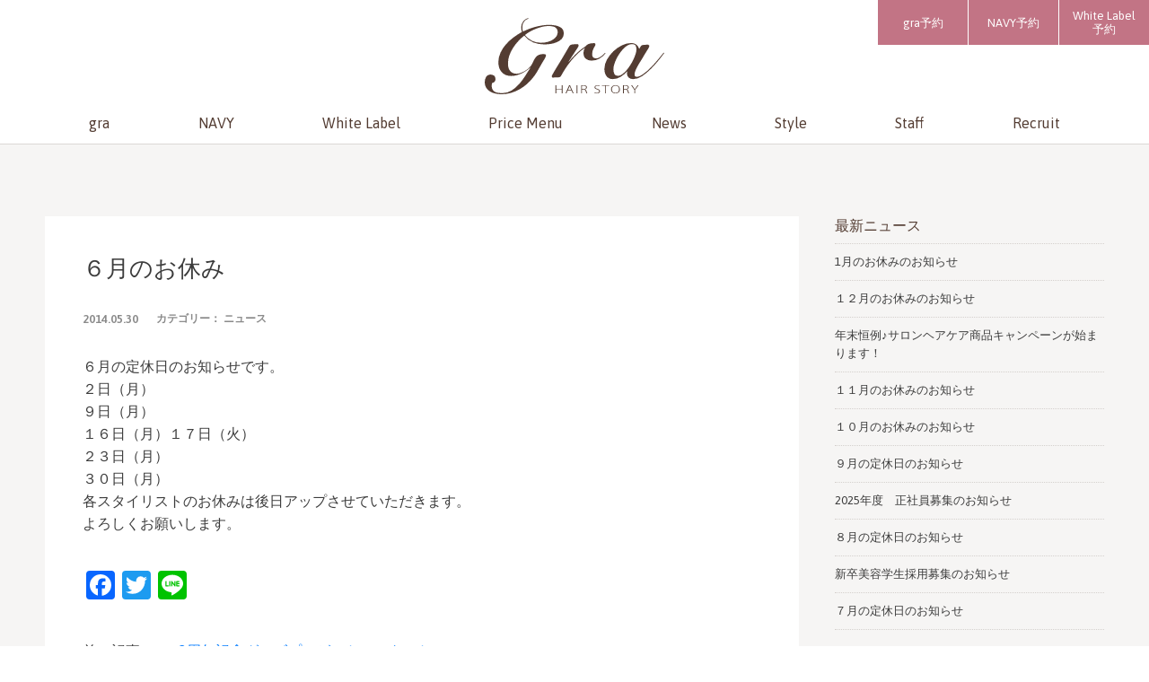

--- FILE ---
content_type: text/html; charset=UTF-8
request_url: https://www.gra-hair.com/news/2014/june-holiday
body_size: 44145
content:
<!DOCTYPE html>
<html lang="ja">
<head>
	<!-- Global site tag (gtag.js) - Google Analytics -->
	<script async src="https://www.googletagmanager.com/gtag/js?id=UA-32074200-1"></script>
	<script>
	  window.dataLayer = window.dataLayer || [];
	  function gtag(){dataLayer.push(arguments);}
	  gtag('js', new Date());
	
	  gtag('config', 'UA-32074200-1');
	</script>

<meta charset="UTF-8">
<meta name="author" content="gra HAIR STORY">
<meta name="format-detection" content="telephone=no">
<meta name="viewport" content="width=device-width, initial-scale=1.0">
<meta name="msapplication-TileColor" content="#533c32">
<meta name="theme-color" content="#ffffff">
<link rel="shortcut icon" href="/images/favicon/favicon.ico">
<link rel="apple-touch-icon" sizes="180x180" href="/images/favicon/apple-touch-icon.png">
<link rel="icon" type="image/png" sizes="32x32" href="/images/favicon/favicon-32x32.png">
<link rel="icon" type="image/png" sizes="16x16" href="/images/favicon/favicon-16x16.png">
<link rel="manifest" href="/images/favicon/site.webmanifest">
<link rel="mask-icon" href="/images/favicon/safari-pinned-tab.svg" color="#533c32">
<link href="https://fonts.googleapis.com/css?family=Asap:400,400i,600&display=swap" rel="stylesheet">
<script type="text/javascript" src="//webfonts.sakura.ne.jp/js/sakura.js"></script>

<meta name='robots' content='index, follow, max-image-preview:large, max-snippet:-1, max-video-preview:-1' />
	<style>img:is([sizes="auto" i], [sizes^="auto," i]) { contain-intrinsic-size: 3000px 1500px }</style>
	
	<!-- This site is optimized with the Yoast SEO plugin v26.7 - https://yoast.com/wordpress/plugins/seo/ -->
	<title>６月のお休み | 長野市の美容室　グラ ヘアストーリー</title>
	<meta name="description" content="６月の定休日のお知らせです。 ２日（月） ９日（月） １６日（月）１７日（火） ２３日（月） ３０日（月）" />
	<link rel="canonical" href="https://www.gra-hair.com/news/2014/june-holiday" />
	<meta property="og:locale" content="ja_JP" />
	<meta property="og:type" content="article" />
	<meta property="og:title" content="６月のお休み | 長野市の美容室　グラ ヘアストーリー" />
	<meta property="og:description" content="６月の定休日のお知らせです。 ２日（月） ９日（月） １６日（月）１７日（火） ２３日（月） ３０日（月）" />
	<meta property="og:url" content="https://www.gra-hair.com/news/2014/june-holiday" />
	<meta property="og:site_name" content="長野市の美容室　グラ ヘアストーリー" />
	<meta property="article:published_time" content="2014-05-30T09:48:45+00:00" />
	<meta name="author" content="gra78079ha" />
	<meta name="twitter:card" content="summary_large_image" />
	<meta name="twitter:label1" content="執筆者" />
	<meta name="twitter:data1" content="gra78079ha" />
	<script type="application/ld+json" class="yoast-schema-graph">{"@context":"https://schema.org","@graph":[{"@type":"Article","@id":"https://www.gra-hair.com/news/2014/june-holiday#article","isPartOf":{"@id":"https://www.gra-hair.com/news/2014/june-holiday"},"author":{"name":"gra78079ha","@id":"https://www.gra-hair.com/#/schema/person/298f2e85fc2d6d057896b8977ff3359b"},"headline":"６月のお休み","datePublished":"2014-05-30T09:48:45+00:00","mainEntityOfPage":{"@id":"https://www.gra-hair.com/news/2014/june-holiday"},"wordCount":0,"publisher":{"@id":"https://www.gra-hair.com/#organization"},"articleSection":["ニュース"],"inLanguage":"ja"},{"@type":"WebPage","@id":"https://www.gra-hair.com/news/2014/june-holiday","url":"https://www.gra-hair.com/news/2014/june-holiday","name":"６月のお休み | 長野市の美容室　グラ ヘアストーリー","isPartOf":{"@id":"https://www.gra-hair.com/#website"},"datePublished":"2014-05-30T09:48:45+00:00","description":"６月の定休日のお知らせです。 ２日（月） ９日（月） １６日（月）１７日（火） ２３日（月） ３０日（月）","breadcrumb":{"@id":"https://www.gra-hair.com/news/2014/june-holiday#breadcrumb"},"inLanguage":"ja","potentialAction":[{"@type":"ReadAction","target":["https://www.gra-hair.com/news/2014/june-holiday"]}]},{"@type":"BreadcrumbList","@id":"https://www.gra-hair.com/news/2014/june-holiday#breadcrumb","itemListElement":[{"@type":"ListItem","position":1,"name":"ホーム","item":"https://www.gra-hair.com/"},{"@type":"ListItem","position":2,"name":"６月のお休み"}]},{"@type":"WebSite","@id":"https://www.gra-hair.com/#website","url":"https://www.gra-hair.com/","name":"長野市の美容室　グラ ヘアストーリー","description":"「優しく」「暖かく」「美しく」笑顔を生み出すビューティーサロン。アナタの中にある、「新しいキレイ」をアナタとともにカタチにいたします。今日から始まるBrand New「HAIR STORY」。","publisher":{"@id":"https://www.gra-hair.com/#organization"},"potentialAction":[{"@type":"SearchAction","target":{"@type":"EntryPoint","urlTemplate":"https://www.gra-hair.com/?s={search_term_string}"},"query-input":{"@type":"PropertyValueSpecification","valueRequired":true,"valueName":"search_term_string"}}],"inLanguage":"ja"},{"@type":"Organization","@id":"https://www.gra-hair.com/#organization","name":"gra HAIR STORY","url":"https://www.gra-hair.com/","logo":{"@type":"ImageObject","inLanguage":"ja","@id":"https://www.gra-hair.com/#/schema/logo/image/","url":"https://www.gra-hair.com/site/wp-content/uploads/2019/08/login_logo.png","contentUrl":"https://www.gra-hair.com/site/wp-content/uploads/2019/08/login_logo.png","width":200,"height":86,"caption":"gra HAIR STORY"},"image":{"@id":"https://www.gra-hair.com/#/schema/logo/image/"}},{"@type":"Person","@id":"https://www.gra-hair.com/#/schema/person/298f2e85fc2d6d057896b8977ff3359b","name":"gra78079ha","image":{"@type":"ImageObject","inLanguage":"ja","@id":"https://www.gra-hair.com/#/schema/person/image/","url":"https://secure.gravatar.com/avatar/97d50931b361bcd990aa85d2985cc95676a81ea708ed071e0c73af92895ea0ab?s=96&d=mm&r=g","contentUrl":"https://secure.gravatar.com/avatar/97d50931b361bcd990aa85d2985cc95676a81ea708ed071e0c73af92895ea0ab?s=96&d=mm&r=g","caption":"gra78079ha"},"url":"https://www.gra-hair.com/author/gra78079ha"}]}</script>
	<!-- / Yoast SEO plugin. -->


<link rel='dns-prefetch' href='//static.addtoany.com' />
<link rel='dns-prefetch' href='//stats.wp.com' />
<link rel='dns-prefetch' href='//v0.wordpress.com' />
<link rel='preconnect' href='//c0.wp.com' />
<script type="text/javascript">
/* <![CDATA[ */
window._wpemojiSettings = {"baseUrl":"https:\/\/s.w.org\/images\/core\/emoji\/16.0.1\/72x72\/","ext":".png","svgUrl":"https:\/\/s.w.org\/images\/core\/emoji\/16.0.1\/svg\/","svgExt":".svg","source":{"concatemoji":"https:\/\/www.gra-hair.com\/site\/wp-includes\/js\/wp-emoji-release.min.js?ver=6.8.3"}};
/*! This file is auto-generated */
!function(s,n){var o,i,e;function c(e){try{var t={supportTests:e,timestamp:(new Date).valueOf()};sessionStorage.setItem(o,JSON.stringify(t))}catch(e){}}function p(e,t,n){e.clearRect(0,0,e.canvas.width,e.canvas.height),e.fillText(t,0,0);var t=new Uint32Array(e.getImageData(0,0,e.canvas.width,e.canvas.height).data),a=(e.clearRect(0,0,e.canvas.width,e.canvas.height),e.fillText(n,0,0),new Uint32Array(e.getImageData(0,0,e.canvas.width,e.canvas.height).data));return t.every(function(e,t){return e===a[t]})}function u(e,t){e.clearRect(0,0,e.canvas.width,e.canvas.height),e.fillText(t,0,0);for(var n=e.getImageData(16,16,1,1),a=0;a<n.data.length;a++)if(0!==n.data[a])return!1;return!0}function f(e,t,n,a){switch(t){case"flag":return n(e,"\ud83c\udff3\ufe0f\u200d\u26a7\ufe0f","\ud83c\udff3\ufe0f\u200b\u26a7\ufe0f")?!1:!n(e,"\ud83c\udde8\ud83c\uddf6","\ud83c\udde8\u200b\ud83c\uddf6")&&!n(e,"\ud83c\udff4\udb40\udc67\udb40\udc62\udb40\udc65\udb40\udc6e\udb40\udc67\udb40\udc7f","\ud83c\udff4\u200b\udb40\udc67\u200b\udb40\udc62\u200b\udb40\udc65\u200b\udb40\udc6e\u200b\udb40\udc67\u200b\udb40\udc7f");case"emoji":return!a(e,"\ud83e\udedf")}return!1}function g(e,t,n,a){var r="undefined"!=typeof WorkerGlobalScope&&self instanceof WorkerGlobalScope?new OffscreenCanvas(300,150):s.createElement("canvas"),o=r.getContext("2d",{willReadFrequently:!0}),i=(o.textBaseline="top",o.font="600 32px Arial",{});return e.forEach(function(e){i[e]=t(o,e,n,a)}),i}function t(e){var t=s.createElement("script");t.src=e,t.defer=!0,s.head.appendChild(t)}"undefined"!=typeof Promise&&(o="wpEmojiSettingsSupports",i=["flag","emoji"],n.supports={everything:!0,everythingExceptFlag:!0},e=new Promise(function(e){s.addEventListener("DOMContentLoaded",e,{once:!0})}),new Promise(function(t){var n=function(){try{var e=JSON.parse(sessionStorage.getItem(o));if("object"==typeof e&&"number"==typeof e.timestamp&&(new Date).valueOf()<e.timestamp+604800&&"object"==typeof e.supportTests)return e.supportTests}catch(e){}return null}();if(!n){if("undefined"!=typeof Worker&&"undefined"!=typeof OffscreenCanvas&&"undefined"!=typeof URL&&URL.createObjectURL&&"undefined"!=typeof Blob)try{var e="postMessage("+g.toString()+"("+[JSON.stringify(i),f.toString(),p.toString(),u.toString()].join(",")+"));",a=new Blob([e],{type:"text/javascript"}),r=new Worker(URL.createObjectURL(a),{name:"wpTestEmojiSupports"});return void(r.onmessage=function(e){c(n=e.data),r.terminate(),t(n)})}catch(e){}c(n=g(i,f,p,u))}t(n)}).then(function(e){for(var t in e)n.supports[t]=e[t],n.supports.everything=n.supports.everything&&n.supports[t],"flag"!==t&&(n.supports.everythingExceptFlag=n.supports.everythingExceptFlag&&n.supports[t]);n.supports.everythingExceptFlag=n.supports.everythingExceptFlag&&!n.supports.flag,n.DOMReady=!1,n.readyCallback=function(){n.DOMReady=!0}}).then(function(){return e}).then(function(){var e;n.supports.everything||(n.readyCallback(),(e=n.source||{}).concatemoji?t(e.concatemoji):e.wpemoji&&e.twemoji&&(t(e.twemoji),t(e.wpemoji)))}))}((window,document),window._wpemojiSettings);
/* ]]> */
</script>
<link rel='stylesheet' id='sbi_styles-css' href='https://www.gra-hair.com/site/wp-content/plugins/instagram-feed/css/sbi-styles.min.css?ver=6.10.0' type='text/css' media='all' />
<style id='wp-emoji-styles-inline-css' type='text/css'>

	img.wp-smiley, img.emoji {
		display: inline !important;
		border: none !important;
		box-shadow: none !important;
		height: 1em !important;
		width: 1em !important;
		margin: 0 0.07em !important;
		vertical-align: -0.1em !important;
		background: none !important;
		padding: 0 !important;
	}
</style>
<link rel='stylesheet' id='wp-block-library-css' href='https://c0.wp.com/c/6.8.3/wp-includes/css/dist/block-library/style.min.css' type='text/css' media='all' />
<style id='classic-theme-styles-inline-css' type='text/css'>
/*! This file is auto-generated */
.wp-block-button__link{color:#fff;background-color:#32373c;border-radius:9999px;box-shadow:none;text-decoration:none;padding:calc(.667em + 2px) calc(1.333em + 2px);font-size:1.125em}.wp-block-file__button{background:#32373c;color:#fff;text-decoration:none}
</style>
<link rel='stylesheet' id='mediaelement-css' href='https://c0.wp.com/c/6.8.3/wp-includes/js/mediaelement/mediaelementplayer-legacy.min.css' type='text/css' media='all' />
<link rel='stylesheet' id='wp-mediaelement-css' href='https://c0.wp.com/c/6.8.3/wp-includes/js/mediaelement/wp-mediaelement.min.css' type='text/css' media='all' />
<style id='jetpack-sharing-buttons-style-inline-css' type='text/css'>
.jetpack-sharing-buttons__services-list{display:flex;flex-direction:row;flex-wrap:wrap;gap:0;list-style-type:none;margin:5px;padding:0}.jetpack-sharing-buttons__services-list.has-small-icon-size{font-size:12px}.jetpack-sharing-buttons__services-list.has-normal-icon-size{font-size:16px}.jetpack-sharing-buttons__services-list.has-large-icon-size{font-size:24px}.jetpack-sharing-buttons__services-list.has-huge-icon-size{font-size:36px}@media print{.jetpack-sharing-buttons__services-list{display:none!important}}.editor-styles-wrapper .wp-block-jetpack-sharing-buttons{gap:0;padding-inline-start:0}ul.jetpack-sharing-buttons__services-list.has-background{padding:1.25em 2.375em}
</style>
<style id='global-styles-inline-css' type='text/css'>
:root{--wp--preset--aspect-ratio--square: 1;--wp--preset--aspect-ratio--4-3: 4/3;--wp--preset--aspect-ratio--3-4: 3/4;--wp--preset--aspect-ratio--3-2: 3/2;--wp--preset--aspect-ratio--2-3: 2/3;--wp--preset--aspect-ratio--16-9: 16/9;--wp--preset--aspect-ratio--9-16: 9/16;--wp--preset--color--black: #000000;--wp--preset--color--cyan-bluish-gray: #abb8c3;--wp--preset--color--white: #ffffff;--wp--preset--color--pale-pink: #f78da7;--wp--preset--color--vivid-red: #cf2e2e;--wp--preset--color--luminous-vivid-orange: #ff6900;--wp--preset--color--luminous-vivid-amber: #fcb900;--wp--preset--color--light-green-cyan: #7bdcb5;--wp--preset--color--vivid-green-cyan: #00d084;--wp--preset--color--pale-cyan-blue: #8ed1fc;--wp--preset--color--vivid-cyan-blue: #0693e3;--wp--preset--color--vivid-purple: #9b51e0;--wp--preset--gradient--vivid-cyan-blue-to-vivid-purple: linear-gradient(135deg,rgba(6,147,227,1) 0%,rgb(155,81,224) 100%);--wp--preset--gradient--light-green-cyan-to-vivid-green-cyan: linear-gradient(135deg,rgb(122,220,180) 0%,rgb(0,208,130) 100%);--wp--preset--gradient--luminous-vivid-amber-to-luminous-vivid-orange: linear-gradient(135deg,rgba(252,185,0,1) 0%,rgba(255,105,0,1) 100%);--wp--preset--gradient--luminous-vivid-orange-to-vivid-red: linear-gradient(135deg,rgba(255,105,0,1) 0%,rgb(207,46,46) 100%);--wp--preset--gradient--very-light-gray-to-cyan-bluish-gray: linear-gradient(135deg,rgb(238,238,238) 0%,rgb(169,184,195) 100%);--wp--preset--gradient--cool-to-warm-spectrum: linear-gradient(135deg,rgb(74,234,220) 0%,rgb(151,120,209) 20%,rgb(207,42,186) 40%,rgb(238,44,130) 60%,rgb(251,105,98) 80%,rgb(254,248,76) 100%);--wp--preset--gradient--blush-light-purple: linear-gradient(135deg,rgb(255,206,236) 0%,rgb(152,150,240) 100%);--wp--preset--gradient--blush-bordeaux: linear-gradient(135deg,rgb(254,205,165) 0%,rgb(254,45,45) 50%,rgb(107,0,62) 100%);--wp--preset--gradient--luminous-dusk: linear-gradient(135deg,rgb(255,203,112) 0%,rgb(199,81,192) 50%,rgb(65,88,208) 100%);--wp--preset--gradient--pale-ocean: linear-gradient(135deg,rgb(255,245,203) 0%,rgb(182,227,212) 50%,rgb(51,167,181) 100%);--wp--preset--gradient--electric-grass: linear-gradient(135deg,rgb(202,248,128) 0%,rgb(113,206,126) 100%);--wp--preset--gradient--midnight: linear-gradient(135deg,rgb(2,3,129) 0%,rgb(40,116,252) 100%);--wp--preset--font-size--small: 13px;--wp--preset--font-size--medium: 20px;--wp--preset--font-size--large: 36px;--wp--preset--font-size--x-large: 42px;--wp--preset--spacing--20: 0.44rem;--wp--preset--spacing--30: 0.67rem;--wp--preset--spacing--40: 1rem;--wp--preset--spacing--50: 1.5rem;--wp--preset--spacing--60: 2.25rem;--wp--preset--spacing--70: 3.38rem;--wp--preset--spacing--80: 5.06rem;--wp--preset--shadow--natural: 6px 6px 9px rgba(0, 0, 0, 0.2);--wp--preset--shadow--deep: 12px 12px 50px rgba(0, 0, 0, 0.4);--wp--preset--shadow--sharp: 6px 6px 0px rgba(0, 0, 0, 0.2);--wp--preset--shadow--outlined: 6px 6px 0px -3px rgba(255, 255, 255, 1), 6px 6px rgba(0, 0, 0, 1);--wp--preset--shadow--crisp: 6px 6px 0px rgba(0, 0, 0, 1);}:where(.is-layout-flex){gap: 0.5em;}:where(.is-layout-grid){gap: 0.5em;}body .is-layout-flex{display: flex;}.is-layout-flex{flex-wrap: wrap;align-items: center;}.is-layout-flex > :is(*, div){margin: 0;}body .is-layout-grid{display: grid;}.is-layout-grid > :is(*, div){margin: 0;}:where(.wp-block-columns.is-layout-flex){gap: 2em;}:where(.wp-block-columns.is-layout-grid){gap: 2em;}:where(.wp-block-post-template.is-layout-flex){gap: 1.25em;}:where(.wp-block-post-template.is-layout-grid){gap: 1.25em;}.has-black-color{color: var(--wp--preset--color--black) !important;}.has-cyan-bluish-gray-color{color: var(--wp--preset--color--cyan-bluish-gray) !important;}.has-white-color{color: var(--wp--preset--color--white) !important;}.has-pale-pink-color{color: var(--wp--preset--color--pale-pink) !important;}.has-vivid-red-color{color: var(--wp--preset--color--vivid-red) !important;}.has-luminous-vivid-orange-color{color: var(--wp--preset--color--luminous-vivid-orange) !important;}.has-luminous-vivid-amber-color{color: var(--wp--preset--color--luminous-vivid-amber) !important;}.has-light-green-cyan-color{color: var(--wp--preset--color--light-green-cyan) !important;}.has-vivid-green-cyan-color{color: var(--wp--preset--color--vivid-green-cyan) !important;}.has-pale-cyan-blue-color{color: var(--wp--preset--color--pale-cyan-blue) !important;}.has-vivid-cyan-blue-color{color: var(--wp--preset--color--vivid-cyan-blue) !important;}.has-vivid-purple-color{color: var(--wp--preset--color--vivid-purple) !important;}.has-black-background-color{background-color: var(--wp--preset--color--black) !important;}.has-cyan-bluish-gray-background-color{background-color: var(--wp--preset--color--cyan-bluish-gray) !important;}.has-white-background-color{background-color: var(--wp--preset--color--white) !important;}.has-pale-pink-background-color{background-color: var(--wp--preset--color--pale-pink) !important;}.has-vivid-red-background-color{background-color: var(--wp--preset--color--vivid-red) !important;}.has-luminous-vivid-orange-background-color{background-color: var(--wp--preset--color--luminous-vivid-orange) !important;}.has-luminous-vivid-amber-background-color{background-color: var(--wp--preset--color--luminous-vivid-amber) !important;}.has-light-green-cyan-background-color{background-color: var(--wp--preset--color--light-green-cyan) !important;}.has-vivid-green-cyan-background-color{background-color: var(--wp--preset--color--vivid-green-cyan) !important;}.has-pale-cyan-blue-background-color{background-color: var(--wp--preset--color--pale-cyan-blue) !important;}.has-vivid-cyan-blue-background-color{background-color: var(--wp--preset--color--vivid-cyan-blue) !important;}.has-vivid-purple-background-color{background-color: var(--wp--preset--color--vivid-purple) !important;}.has-black-border-color{border-color: var(--wp--preset--color--black) !important;}.has-cyan-bluish-gray-border-color{border-color: var(--wp--preset--color--cyan-bluish-gray) !important;}.has-white-border-color{border-color: var(--wp--preset--color--white) !important;}.has-pale-pink-border-color{border-color: var(--wp--preset--color--pale-pink) !important;}.has-vivid-red-border-color{border-color: var(--wp--preset--color--vivid-red) !important;}.has-luminous-vivid-orange-border-color{border-color: var(--wp--preset--color--luminous-vivid-orange) !important;}.has-luminous-vivid-amber-border-color{border-color: var(--wp--preset--color--luminous-vivid-amber) !important;}.has-light-green-cyan-border-color{border-color: var(--wp--preset--color--light-green-cyan) !important;}.has-vivid-green-cyan-border-color{border-color: var(--wp--preset--color--vivid-green-cyan) !important;}.has-pale-cyan-blue-border-color{border-color: var(--wp--preset--color--pale-cyan-blue) !important;}.has-vivid-cyan-blue-border-color{border-color: var(--wp--preset--color--vivid-cyan-blue) !important;}.has-vivid-purple-border-color{border-color: var(--wp--preset--color--vivid-purple) !important;}.has-vivid-cyan-blue-to-vivid-purple-gradient-background{background: var(--wp--preset--gradient--vivid-cyan-blue-to-vivid-purple) !important;}.has-light-green-cyan-to-vivid-green-cyan-gradient-background{background: var(--wp--preset--gradient--light-green-cyan-to-vivid-green-cyan) !important;}.has-luminous-vivid-amber-to-luminous-vivid-orange-gradient-background{background: var(--wp--preset--gradient--luminous-vivid-amber-to-luminous-vivid-orange) !important;}.has-luminous-vivid-orange-to-vivid-red-gradient-background{background: var(--wp--preset--gradient--luminous-vivid-orange-to-vivid-red) !important;}.has-very-light-gray-to-cyan-bluish-gray-gradient-background{background: var(--wp--preset--gradient--very-light-gray-to-cyan-bluish-gray) !important;}.has-cool-to-warm-spectrum-gradient-background{background: var(--wp--preset--gradient--cool-to-warm-spectrum) !important;}.has-blush-light-purple-gradient-background{background: var(--wp--preset--gradient--blush-light-purple) !important;}.has-blush-bordeaux-gradient-background{background: var(--wp--preset--gradient--blush-bordeaux) !important;}.has-luminous-dusk-gradient-background{background: var(--wp--preset--gradient--luminous-dusk) !important;}.has-pale-ocean-gradient-background{background: var(--wp--preset--gradient--pale-ocean) !important;}.has-electric-grass-gradient-background{background: var(--wp--preset--gradient--electric-grass) !important;}.has-midnight-gradient-background{background: var(--wp--preset--gradient--midnight) !important;}.has-small-font-size{font-size: var(--wp--preset--font-size--small) !important;}.has-medium-font-size{font-size: var(--wp--preset--font-size--medium) !important;}.has-large-font-size{font-size: var(--wp--preset--font-size--large) !important;}.has-x-large-font-size{font-size: var(--wp--preset--font-size--x-large) !important;}
:where(.wp-block-post-template.is-layout-flex){gap: 1.25em;}:where(.wp-block-post-template.is-layout-grid){gap: 1.25em;}
:where(.wp-block-columns.is-layout-flex){gap: 2em;}:where(.wp-block-columns.is-layout-grid){gap: 2em;}
:root :where(.wp-block-pullquote){font-size: 1.5em;line-height: 1.6;}
</style>
<link rel='stylesheet' id='main-css' href='https://www.gra-hair.com/site/wp-content/themes/grahair/style.css?ver=1.0.0' type='text/css' media='all' />
<link rel='stylesheet' id='addtoany-css' href='https://www.gra-hair.com/site/wp-content/plugins/add-to-any/addtoany.min.css?ver=1.16' type='text/css' media='all' />
<style id='addtoany-inline-css' type='text/css'>
.addtoany_content {
 margin: 40px 0 0 0;
}
</style>
<script type="text/javascript" id="addtoany-core-js-before">
/* <![CDATA[ */
window.a2a_config=window.a2a_config||{};a2a_config.callbacks=[];a2a_config.overlays=[];a2a_config.templates={};a2a_localize = {
	Share: "共有",
	Save: "ブックマーク",
	Subscribe: "購読",
	Email: "メール",
	Bookmark: "ブックマーク",
	ShowAll: "すべて表示する",
	ShowLess: "小さく表示する",
	FindServices: "サービスを探す",
	FindAnyServiceToAddTo: "追加するサービスを今すぐ探す",
	PoweredBy: "Powered by",
	ShareViaEmail: "メールでシェアする",
	SubscribeViaEmail: "メールで購読する",
	BookmarkInYourBrowser: "ブラウザにブックマーク",
	BookmarkInstructions: "このページをブックマークするには、 Ctrl+D または \u2318+D を押下。",
	AddToYourFavorites: "お気に入りに追加",
	SendFromWebOrProgram: "任意のメールアドレスまたはメールプログラムから送信",
	EmailProgram: "メールプログラム",
	More: "詳細&#8230;",
	ThanksForSharing: "共有ありがとうございます !",
	ThanksForFollowing: "フォローありがとうございます !"
};
/* ]]> */
</script>
<script type="text/javascript" defer src="https://static.addtoany.com/menu/page.js" id="addtoany-core-js"></script>
<script type="text/javascript" src="https://c0.wp.com/c/6.8.3/wp-includes/js/jquery/jquery.min.js" id="jquery-core-js"></script>
<script type="text/javascript" src="https://c0.wp.com/c/6.8.3/wp-includes/js/jquery/jquery-migrate.min.js" id="jquery-migrate-js"></script>
<script type="text/javascript" defer src="https://www.gra-hair.com/site/wp-content/plugins/add-to-any/addtoany.min.js?ver=1.1" id="addtoany-jquery-js"></script>
<link rel="https://api.w.org/" href="https://www.gra-hair.com/wp-json/" /><link rel="alternate" title="JSON" type="application/json" href="https://www.gra-hair.com/wp-json/wp/v2/posts/201" /><link rel="alternate" title="oEmbed (JSON)" type="application/json+oembed" href="https://www.gra-hair.com/wp-json/oembed/1.0/embed?url=https%3A%2F%2Fwww.gra-hair.com%2Fnews%2F2014%2Fjune-holiday" />
<link rel="alternate" title="oEmbed (XML)" type="text/xml+oembed" href="https://www.gra-hair.com/wp-json/oembed/1.0/embed?url=https%3A%2F%2Fwww.gra-hair.com%2Fnews%2F2014%2Fjune-holiday&#038;format=xml" />
	<style>img#wpstats{display:none}</style>
		<!-- Instagram Feed CSS -->
<style type="text/css">
.sbi_photo {
filter: grayscale(100%);
}
#sb_instagram .sbi_photo:hover {
opacity: 1 !important;
filter: grayscale(0%);
}
@media all and (max-width:480px) {
    
   #sb_instagram.sbi_col_10 #sbi_images .sbi_item, #sb_instagram.sbi_col_3 #sbi_images .sbi_item,
    #sb_instagram.sbi_col_4 #sbi_images .sbi_item, #sb_instagram.sbi_col_5 #sbi_images .sbi_item,
    #sb_instagram.sbi_col_6 #sbi_images .sbi_item, #sb_instagram.sbi_col_7 #sbi_images .sbi_item,
    #sb_instagram.sbi_col_8 #sbi_images .sbi_item, #sb_instagram.sbi_col_9 #sbi_images .sbi_item {
        width: 50%
    }

}
#sb_instagram #sbi_images {
padding: 0;
}
</style>
</head>
<body class="wp-singular post-template-default single single-post postid-201 single-format-standard wp-theme-grahair news">
	<div class="container">
		<header class="global-header">
			<div class="inner">
				<h1 class="site-logo"><a href="/"><svg xmlns="http://www.w3.org/2000/svg" width="200" height="85.01" viewBox="0 0 200 85.01"><title>gra HAIR STORY</title><path d="M48.57.84a8.25,8.25,0,0,0-4.81,3.35,9.45,9.45,0,0,0-1.89,5.65A26.17,26.17,0,0,0,42,12.61a8.23,8.23,0,0,0,.68,2.57A66.85,66.85,0,0,1,49,12.35,63.53,63.53,0,0,1,56.21,10c2.52-.67,5.06-1.21,7.65-1.63a47.47,47.47,0,0,1,7.43-.63q8.07,0,12.41,2.31A7.72,7.72,0,0,1,88,17.38a8.36,8.36,0,0,1-2.25,6,15.87,15.87,0,0,1-5.55,3.71,28.85,28.85,0,0,1-7,1.89,45.67,45.67,0,0,1-6.38.52,34.43,34.43,0,0,1-12.78-2.2A25.81,25.81,0,0,1,44,19.68a54.27,54.27,0,0,0-6.49,6,52.8,52.8,0,0,0-5.86,7.48,40.09,40.09,0,0,0-4.2,8.48,26.64,26.64,0,0,0-1.56,8.85A21.46,21.46,0,0,0,26.33,55,9.67,9.67,0,0,0,28,58.73a8.5,8.5,0,0,0,3,2.51,9.63,9.63,0,0,0,4.45.94,14.29,14.29,0,0,0,4.82-.94,26.06,26.06,0,0,0,5.08-2.51,27.68,27.68,0,0,0,4.44-3.51,13.8,13.8,0,0,0,2.94-3.93L54.8,47a16.6,16.6,0,0,1,2.31-3.5,8.83,8.83,0,0,1,3.19-2.36A11.54,11.54,0,0,1,65,40.3c2.16,0,3.25.39,3.25,1.15a6.92,6.92,0,0,1-1,3.19q-1,1.84-2.25,3.72c-.84,1.26-1.55,2.67-2.22,3.84-1,1.71-3.45,6-4.74,8.2A55.44,55.44,0,0,1,53.39,67a58.76,58.76,0,0,1-6.33,6.59,46.61,46.61,0,0,1-8,5.76,45.2,45.2,0,0,1-9.48,4.09,37.52,37.52,0,0,1-11,1.57,32.93,32.93,0,0,1-6.49-.68,19.76,19.76,0,0,1-6-2.25,13.47,13.47,0,0,1-4.39-4.14A10.91,10.91,0,0,1,0,71.71a11.73,11.73,0,0,1,1.52-6A5.4,5.4,0,0,1,6.6,63.12a6.33,6.33,0,0,1,3.66,1.16c1.11.77,1.67,2.13,1.67,4.08,0,2.23-1.25,3.63-3.77,4.19C8.09,73,8,73.52,7.9,74a7.89,7.89,0,0,0-.15,1.57,8.29,8.29,0,0,0,1,4.35,6.46,6.46,0,0,0,2.67,2.46,11.68,11.68,0,0,0,3.82,1.1,37.63,37.63,0,0,0,4.45.26,19,19,0,0,0,10.26-2.88,37.75,37.75,0,0,0,8.37-7.17,71,71,0,0,0,6.86-9.21q3.09-4.92,5.71-8.9l-.21-.21a44.63,44.63,0,0,1-4.56,3.56A37.28,37.28,0,0,1,41,61.87a33.39,33.39,0,0,1-5.54,2,21.77,21.77,0,0,1-5.82.79q-6.9,0-10.67-4.19T15.18,49.62a25.55,25.55,0,0,1,2.36-10.94,38.3,38.3,0,0,1,6.12-9.32,55.7,55.7,0,0,1,8.43-7.69,84.55,84.55,0,0,1,9.37-6.07c-.21-.77-.41-1.5-.58-2.2a11.28,11.28,0,0,1-.26-2.62,11.14,11.14,0,0,1,2.14-6.85A10.7,10.7,0,0,1,48.57,0V.84Zm30.52,10Q76.84,9,70.66,9a28.47,28.47,0,0,0-6.49.84A53.75,53.75,0,0,0,57,12.09a50.9,50.9,0,0,0-6.81,3.25,35.72,35.72,0,0,0-5.39,3.71,24.07,24.07,0,0,0,8,6.49A23.21,23.21,0,0,0,63,27.64a26.48,26.48,0,0,0,7.22-.95,20.48,20.48,0,0,0,5.81-2.56,13.45,13.45,0,0,0,3.88-3.77,8.23,8.23,0,0,0,1.41-4.55,6.08,6.08,0,0,0-2.25-5Z" fill="#533c32"/><path d="M82.33,66.18c-.43,0-6.22.27-6.72.27-.87,0-1.12-1.57-.72-2.32,3.2-6,6-10.16,9.51-16s6.3-10.6,9.78-16.6a4.16,4.16,0,0,1,3-2s4.27-.33,6.07-.33c1.23,0,1.66,1.26,1.08,2.61a16.64,16.64,0,0,1-2,3.18L93.44,48.67l.21.21A88.7,88.7,0,0,1,100.73,41c2-2,3.85-3.61,5.38-4.87A44.26,44.26,0,0,1,110,33.22a14.6,14.6,0,0,0,2.31-1.72,15,15,0,0,1,2.14-1.84,7.66,7.66,0,0,1,2.35-1,15.92,15.92,0,0,1,3.3-.47,17.74,17.74,0,0,1,2-.14c.93,0,1.65,1.36,1,2.59-.9,1.69-.87,1.55-1.79,3.25a13.72,13.72,0,0,0-1.68,6.65q0,4.5,4.5,4.5a7,7,0,0,0,2.88-.63,13.84,13.84,0,0,0,2.67-1.57,24.31,24.31,0,0,0,2.41-2c.77-.73,1.47-1.41,2.09-2l.42.52a24.31,24.31,0,0,1-6.91,6A17,17,0,0,1,119,47.52a9.42,9.42,0,0,1-6.59-2.2c-1.61-1.47-2.41-3.63-2.41-6.5a9.23,9.23,0,0,1,1.57-5.13l-.21-.2a58.36,58.36,0,0,0-8.37,6.8,82.34,82.34,0,0,0-7.38,8.17,100.07,100.07,0,0,0-6.28,8.84c-1.8,2.84-2.93,4.73-4.38,7.41C84.65,65.65,82.77,66.18,82.33,66.18Z" fill="#533c32"/><path d="M144.35,62.33q1,2.25,4.24,2.25a8.74,8.74,0,0,0,4.61-1.83,26.43,26.43,0,0,0,4.66-4.35,50.54,50.54,0,0,0,4.29-5.81,54.66,54.66,0,0,0,3.56-6.44A49.09,49.09,0,0,0,168.12,40a17.13,17.13,0,0,0,.89-4.87,7.89,7.89,0,0,0-1-4.4c-.7-1-2.06-1.57-4.08-1.57A9.44,9.44,0,0,0,159,30.66a21.89,21.89,0,0,0-4.71,3.87A46.57,46.57,0,0,0,150,39.92a44.48,44.48,0,0,0-3.51,6.13,41.75,41.75,0,0,0-2.3,6,18.19,18.19,0,0,0-.84,5,13,13,0,0,0,1,5.29Zm32.41-32.24s4.66-.38,5.27-.32a1.89,1.89,0,0,1,1.17,2.33A13.38,13.38,0,0,1,181.7,35c-1.19,1.78-1.67,2.64-3,4.76-1.68,2.7-2.71,4.73-3.9,6.56q-2.15,3.3-3.93,6.39A50.5,50.5,0,0,0,168,58.45a12.45,12.45,0,0,0-1.1,4.56,2.31,2.31,0,0,0,2.62,2.61c1.68,0,3.94-1,6.81-2.93a60.67,60.67,0,0,0,9-7.74c1.32-1.33,2.67-2.76,4-4.3s2.67-3,3.93-4.55,2.41-2.9,3.45-4.19,1.89-2.35,2.51-3.19l.74.42q-2.73,3.66-6.28,8.11a117.4,117.4,0,0,1-8.59,9.48,63.42,63.42,0,0,1-9.89,8.21,17.6,17.6,0,0,1-9.69,3.2,7.27,7.27,0,0,1-5.18-1.73,5.61,5.61,0,0,1-1.83-4.24,11.11,11.11,0,0,1,.1-1.57,3.81,3.81,0,0,1,.32-1.15h-.21a32.4,32.4,0,0,1-7.33,6.17,16.43,16.43,0,0,1-8.79,2.52,9,9,0,0,1-4.29-1,7.74,7.74,0,0,1-2.88-2.56A11.46,11.46,0,0,1,133.83,61a17,17,0,0,1-.52-4.24,21,21,0,0,1,2.83-10.26,38.58,38.58,0,0,1,7.12-9.27,37,37,0,0,1,9.57-6.7,23.16,23.16,0,0,1,10.11-2.56,9.35,9.35,0,0,1,5.75,1.57,11.29,11.29,0,0,1,3.46,4.92l.46-.84.09-.15s1-1.62,1.31-2.12a3.09,3.09,0,0,1,1.81-1.15l.93-.08Z" fill="#533c32"/><path d="M86.72,84h-.94V79.55h-6V84h-.94V75h.94v3.92h6V75h.94Z" fill="#533c32"/><path d="M99.07,84h-1l-1.36-3.07H92.38L91,84h-1l4-9h1l4,9Zm-2.59-3.67-1.3-2.9c-.25-.62-.44-1.14-.6-1.66h0a14,14,0,0,1-.59,1.62l-1.31,2.94Z" fill="#533c32"/><path d="M102.32,75h.94v9h-.94Z" fill="#533c32"/><path d="M111.64,79.66a2.41,2.41,0,0,1,1.75,1.92,9.8,9.8,0,0,0,.85,2.41h-1a9.79,9.79,0,0,1-.74-2.19A2.24,2.24,0,0,0,110,79.91h-1.65V84h-.92V75.13a16,16,0,0,1,2.49-.19,5,5,0,0,1,3.07.73,2.09,2.09,0,0,1,.82,1.63c0,1.21-.91,2-2.21,2.34v0Zm-1.56-.33c1.71,0,2.83-.76,2.83-1.92,0-1.5-1.53-1.88-3-1.88a8.23,8.23,0,0,0-1.55.11v3.69Z" fill="#533c32"/><path d="M127.62,75.91a4.33,4.33,0,0,0-2-.43c-1.75,0-2.38.87-2.38,1.57,0,1,.73,1.45,2.32,2,1.86.61,2.84,1.32,2.84,2.64s-1.27,2.46-3.65,2.46a6.23,6.23,0,0,1-2.71-.58l.31-.61a5.42,5.42,0,0,0,2.47.58c1.65,0,2.63-.72,2.63-1.78s-.63-1.57-2.22-2.07c-1.77-.49-2.92-1.26-2.92-2.5s1.39-2.29,3.37-2.29a5.29,5.29,0,0,1,2.27.42l-.32.62Z" fill="#533c32"/><path d="M138.68,75.63H135.1V84h-.94V75.63h-3.59V75h8.11v.62Z" fill="#533c32"/><path d="M150.64,79.42c0,3.19-2.36,4.71-5,4.71s-4.91-1.72-4.91-4.54c0-3,2.19-4.72,5-4.72s4.88,1.79,4.88,4.55Zm-9,.14a4,4,0,1,0,4-4.09,3.87,3.87,0,0,0-4,4.09Z" fill="#533c32"/><path d="M158.31,79.66a2.43,2.43,0,0,1,1.76,1.92,9.51,9.51,0,0,0,.84,2.41h-1a10.36,10.36,0,0,1-.74-2.19,2.24,2.24,0,0,0-2.49-1.89h-1.65V84h-.92V75.13a16,16,0,0,1,2.49-.19,5,5,0,0,1,3.07.73,2.09,2.09,0,0,1,.82,1.63c0,1.21-.91,2-2.21,2.34v0Zm-1.56-.33c1.71,0,2.83-.76,2.83-1.92,0-1.5-1.53-1.88-3-1.88a8.28,8.28,0,0,0-1.56.11v3.69Z" fill="#533c32"/><path d="M171.41,75l-3.8,5.1V84h-.94V80.11L163.1,75h1.06l1.77,2.62c.47.69.88,1.27,1.26,1.92h.05a21.8,21.8,0,0,1,1.27-1.94l1.84-2.6Z" fill="#533c32"/></svg></a></h1>
			</div>
			<!-- .inner end -->
			<div class="header-nav">
				<nav>
					<ul class="global-nav"><li><a href="https://www.gra-hair.com/gra">gra</a></li>
<li><a href="https://www.gra-hair.com/navy">NAVY</a></li>
<li><a href="https://www.gra-hair.com/white-label">White Label</a></li>
<li><a href="https://www.gra-hair.com/price-menu">Price Menu</a></li>
<li><a href="https://www.gra-hair.com/news">News</a></li>
<li><a href="https://www.gra-hair.com/style">Style</a></li>
<li><a href="/staff">Staff</a></li>
<li><a href="https://www.gra-hair.com/recruit">Recruit</a></li>
</ul>				</nav>
				<ul class="header-appoint">
					<li><a href="http://b.hpr.jp/sd/H000181309/" class="header-appoint-gra">gra予約</a></li>
					<li><a href="https://beauty.hotpepper.jp/slnH000395863/" class="header-appoint-navy">NAVY予約</a></li>
					<li><a href="https://beauty.hotpepper.jp/slnH000578152/" class="header-appoint-white">White Label<br class="br-pc">予約</a></li>
				</ul>
			</div>
			<!-- .header-nav end -->
			<div class="icon-menu">
				<span class="icon-bar"></span>
			</div>
			<!-- .icon-menu end -->
		</header>
		<div class="contents">
				
	<div class="post inner">
		<main class="main">
			<article class="post-article">
				<div class="post-header">
					<h1>６月のお休み</h1>
					<div class="post-data">
						<time datetime="2014-05-30">2014.05.30</time>
						<dl>
							<dt>カテゴリー</dt>
							<dd>
								<ul>
					  			<li><a href="https://www.gra-hair.com/category/news" title="View all posts in ニュース">ニュース</a></li>				  			</ul>
							</dd>
						</dl>
					</div>
				</div>
				<!-- .post-header end -->
				<div class="post-contents">
											
					  						  	<p>６月の定休日のお知らせです。</p>
<p>２日（月）<br />
９日（月）<br />
１６日（月）１７日（火）<br />
２３日（月）<br />
３０日（月）</p>
<p>各スタイリストのお休みは後日アップさせていただきます。<br />
よろしくお願いします。</p>
<div class="addtoany_share_save_container addtoany_content addtoany_content_bottom"><div class="a2a_kit a2a_kit_size_32 addtoany_list" data-a2a-url="https://www.gra-hair.com/news/2014/june-holiday" data-a2a-title="６月のお休み"><a class="a2a_button_facebook" href="https://www.addtoany.com/add_to/facebook?linkurl=https%3A%2F%2Fwww.gra-hair.com%2Fnews%2F2014%2Fjune-holiday&amp;linkname=%EF%BC%96%E6%9C%88%E3%81%AE%E3%81%8A%E4%BC%91%E3%81%BF" title="Facebook" rel="nofollow noopener" target="_blank"></a><a class="a2a_button_twitter" href="https://www.addtoany.com/add_to/twitter?linkurl=https%3A%2F%2Fwww.gra-hair.com%2Fnews%2F2014%2Fjune-holiday&amp;linkname=%EF%BC%96%E6%9C%88%E3%81%AE%E3%81%8A%E4%BC%91%E3%81%BF" title="Twitter" rel="nofollow noopener" target="_blank"></a><a class="a2a_button_line" href="https://www.addtoany.com/add_to/line?linkurl=https%3A%2F%2Fwww.gra-hair.com%2Fnews%2F2014%2Fjune-holiday&amp;linkname=%EF%BC%96%E6%9C%88%E3%81%AE%E3%81%8A%E4%BC%91%E3%81%BF" title="Line" rel="nofollow noopener" target="_blank"></a></div></div>					  	    
									</div>
				<!-- .post-contents end -->
				<div class="post-nav">
				
									    
				        <p class="post-prev">前の記事：<span><a href="https://www.gra-hair.com/campaign/2014/gra-2th" rel="prev">gra 2周年記念グッズプレゼント　スタート！</a></span></p>				    
										
							
				        <p class="post-next">次の記事：<span><a href="https://www.gra-hair.com/news/2014/june-stylist-holiday" rel="next">６月　各スタイリストのお休み</a></span></p>    			
												</div>
			<!-- .post-nav end -->
			</article>
			<!-- .post end -->
			
		</main>
		<aside class="sub">
	<div class="latest-news">
		<h2>最新ニュース</h2>
		<ul class="archive-list">
						  			        <li>
			        	<a href="https://www.gra-hair.com/news/2026/2026-january-holiday">
							1月のお休みのお知らせ			        	</a>
			        </li>
						        <li>
			        	<a href="https://www.gra-hair.com/news/2025/2025-december-holiday">
							１２月のお休みのお知らせ			        	</a>
			        </li>
						        <li>
			        	<a href="https://www.gra-hair.com/campaign/2025/haircare-champain-202512">
							年末恒例♪サロンヘアケア商品キャンペーンが始まります！			        	</a>
			        </li>
						        <li>
			        	<a href="https://www.gra-hair.com/news/2025/2025-november-holiday">
							１１月のお休みのお知らせ			        	</a>
			        </li>
						        <li>
			        	<a href="https://www.gra-hair.com/news/2025/2025-october-holiday">
							１０月のお休みのお知らせ			        	</a>
			        </li>
						        <li>
			        	<a href="https://www.gra-hair.com/news/2025/2025-september-holiday">
							９月の定休日のお知らせ			        	</a>
			        </li>
						        <li>
			        	<a href="https://www.gra-hair.com/news/2025/2025-staff-recruit">
							2025年度　正社員募集のお知らせ			        	</a>
			        </li>
						        <li>
			        	<a href="https://www.gra-hair.com/news/2025/2025-august-holiday">
							８月の定休日のお知らせ			        	</a>
			        </li>
						        <li>
			        	<a href="https://www.gra-hair.com/news/gra-news/2025/2026-shinnsotu-recurit">
							新卒美容学生採用募集のお知らせ			        	</a>
			        </li>
						        <li>
			        	<a href="https://www.gra-hair.com/news/2025/2025-july-holiday">
							７月の定休日のお知らせ			        	</a>
			        </li>
					</ul>
	</div>
	<!-- .latest-news end -->
	<div class="archive-cat">
		<h2>カテゴリー</h2>
		<ul>
			<li class="cat-item cat-item-5"><a href="https://www.gra-hair.com/category/campaign">キャンペーン</a>
</li>
	<li class="cat-item cat-item-7"><a href="https://www.gra-hair.com/category/column">コラム</a>
</li>
	<li class="cat-item cat-item-13"><a href="https://www.gra-hair.com/category/style">スタイル</a>
</li>
	<li class="cat-item cat-item-8"><a href="https://www.gra-hair.com/category/news">ニュース</a>
<ul class='children'>
	<li class="cat-item cat-item-11"><a href="https://www.gra-hair.com/category/news/gra-news">graニュース</a>
</li>
	<li class="cat-item cat-item-12"><a href="https://www.gra-hair.com/category/news/navy-news">NAVYニュース</a>
</li>
	<li class="cat-item cat-item-16"><a href="https://www.gra-hair.com/category/news/white-news">White Labelニュース</a>
</li>
</ul>
</li>
		</ul>
	</div>
	<!-- .archive-category end -->
</aside>	</div>
	<!-- .post-data end -->
</div>
<!-- .contents end -->
<footer class="global-footer">
	<div class="footer-data">
		<div class="shop-data">
			<address>
	    		<span class="shop-name">gra HAIR STORY</span>
	    		<span class="tel">Tel &amp; Fax.</span><span class="tel-num">026-259-2007</span>
	    	</address>
	    	<address>
	    		<span class="shop-name">NAVY gra HAIR STORY</span>
	    		<span class="tel">Tel &amp; Fax.</span><span class="tel-num">026-217-8695</span>
	    	</address>
	    	<address>
	    		<span class="shop-name">White Label gra HAIR STORY</span>
	    		<span class="tel">Tel &amp; Fax.</span><span class="tel-num">026-217-2244</span>
	    	</address>
	    	<div class="net-contact">
		    	<ul class="sns">
			    	<li><a href="" class="iconmail"><svg xmlns="http://www.w3.org/2000/svg" width="21.6" height="13.92" viewBox="0 0 21.6 13.92"><title>お問い合わせ</title><path d="M21.12,3.7q.48-.27.48.24v8.83a1.12,1.12,0,0,1-.41.77,1.19,1.19,0,0,1-.79.38H1.2a1.19,1.19,0,0,1-.79-.38A1.12,1.12,0,0,1,0,12.77V3.94q0-.51.48-.24L9.7,8.5a2.16,2.16,0,0,0,1.1.24,2.16,2.16,0,0,0,1.1-.24ZM.05.34C.08.11.29,0,.67,0H21c.6,0,.76.26.48.77a1.2,1.2,0,0,1-.58.53L18.56,2.52,14.22,4.85,11.9,6.1a2.06,2.06,0,0,1-1.1.24A2.14,2.14,0,0,1,9.7,6.1L7.38,4.85,3,2.52.72,1.3C.21,1,0,.69.05.34Z" fill="#533c32"/></svg></a></li>
			    	<li><a href="https://www.facebook.com/グラ-ヘアストーリー-483409972041741/"><svg height="22" viewBox="0 0 11.42 22" width="11.42" xmlns="http://www.w3.org/2000/svg"><path d="m11.42 3.65h-2.07c-1.63 0-1.93.78-1.93 1.9v2.5h3.87l-.51 3.95h-3.36v10h-4v-10h-3.42v-3.95h3.37v-2.88c0-3.35 2.05-5.17 5.04-5.17a26.24 26.24 0 0 1 3 .16z" fill="#533c32"/></svg></a></li>
			    	<li><a href="https://www.instagram.com/gra_hairstory/"><svg xmlns="http://www.w3.org/2000/svg" width="22" height="22" viewBox="0 0 22 22"><path d="M21.93,15.54a6.56,6.56,0,0,1-1.78,4.61,6.56,6.56,0,0,1-4.61,1.78C14,22,12.52,22,11,22s-3,0-4.54-.07a6.56,6.56,0,0,1-4.61-1.78A6.56,6.56,0,0,1,.07,15.54C0,14,0,12.52,0,11S0,8,.07,6.46A6.56,6.56,0,0,1,1.85,1.85,6.56,6.56,0,0,1,6.46.07C8,0,9.48,0,11,0s3,0,4.54.07a6.56,6.56,0,0,1,4.61,1.78,6.56,6.56,0,0,1,1.78,4.61C22,8,22,9.48,22,11S22,14,21.93,15.54ZM4.51,2.42A3.74,3.74,0,0,0,2.42,4.51C1.85,6,2,9.4,2,11s-.13,5,.44,6.49a3.74,3.74,0,0,0,2.09,2.09C6,20.15,9.4,20,11,20s5,.13,6.49-.44a3.74,3.74,0,0,0,2.09-2.09C20.15,16,20,12.6,20,11s.13-5-.44-6.49a3.74,3.74,0,0,0-2.09-2.09C16,1.85,12.6,2,11,2S6,1.85,4.51,2.42ZM11,16.64A5.64,5.64,0,1,1,16.64,11,5.63,5.63,0,0,1,11,16.64Zm0-9.31A3.67,3.67,0,1,0,14.67,11,3.68,3.68,0,0,0,11,7.33Zm5.87-.88a1.32,1.32,0,1,1,1.32-1.32A1.32,1.32,0,0,1,16.87,6.45Z" fill="#533c32"/></svg></a></li>
		    	</ul>
	    	</div>
	    	<!-- .net-contact end -->
	    	
		</div>
		<!-- .shop-data end -->
		<div class="open-close">
	    		<dl class="shop-open">
			    	<dt>営業時間</dt>
			    	<dd>
			    		<span class="open-weekday">平日 10:00〜19:00</span>
			    		<span class="open-holiday">土日祝 9:30〜18:00</span>
			    	</dd>
	    		</dl>
	    		<dl class="shop-close">
			    	<dt><span>休</span><span>日</span></dt>
			    	<dd>
						毎週月曜日　火曜不定休
			    	</dd>
	    		</dl>
	    	</div>
	    	<!-- .open-close end -->
	</div>
	<!-- .footer-data end -->
		
	<ul class="footer-nav"><li class="current-menu-item"><a href="https://www.gra-hair.com/">ホーム</a></li>
<li><a href="https://www.gra-hair.com/gra">gra</a></li>
<li><a href="https://www.gra-hair.com/navy">NAVY</a></li>
<li><a href="https://www.gra-hair.com/white-label">White Label</a></li>
<li><a href="https://www.gra-hair.com/price-menu">メニュー</a></li>
<li><a href="https://www.gra-hair.com/news">ニュース</a></li>
<li><a href="https://www.gra-hair.com/style">スタイル</a></li>
<li><a href="/staff">スタッフ</a></li>
<li><a href="https://www.gra-hair.com/recruit">リクルート</a></li>
</ul>	<p class="copyright"><small>Copyright &copy; 2026 gra HAIR STORY All Rights Reserved.</small></p>
	<p class="btn-top"><svg xmlns="http://www.w3.org/2000/svg" width="9.09" height="5.55" viewBox="0 0 9.09 5.55"><title>ページの先頭へ戻る</title><path d="M3.91.32a.8.8,0,0,1,1.28,0L8.91,4.78c.35.42.19.77-.36.77h-8C0,5.55-.17,5.2.19,4.78Z" fill="#fff"/></svg></p>
	</footer>
</div>
<!-- .container end -->
<script type="speculationrules">
{"prefetch":[{"source":"document","where":{"and":[{"href_matches":"\/*"},{"not":{"href_matches":["\/site\/wp-*.php","\/site\/wp-admin\/*","\/site\/wp-content\/uploads\/*","\/site\/wp-content\/*","\/site\/wp-content\/plugins\/*","\/site\/wp-content\/themes\/grahair\/*","\/*\\?(.+)"]}},{"not":{"selector_matches":"a[rel~=\"nofollow\"]"}},{"not":{"selector_matches":".no-prefetch, .no-prefetch a"}}]},"eagerness":"conservative"}]}
</script>
<!-- Instagram Feed JS -->
<script type="text/javascript">
var sbiajaxurl = "https://www.gra-hair.com/site/wp-admin/admin-ajax.php";
jQuery( document ).ready(function($) {
window.sbi_custom_js = function(){
if($(window).width() < 480) {
	var $sbiImageWidth = $('.sbi_photo.sbi_imgLiquid_bgSize.sbi_imgLiquid_ready').width();
	$('.sbi_photo.sbi_imgLiquid_bgSize.sbi_imgLiquid_ready').css('height', $sbiImageWidth);
}
}
});
</script>
<script type="text/javascript" src="https://www.gra-hair.com/site/wp-content/themes/grahair/js/scroll-out.min.js?ver=1.0.0" id="scrollout-js"></script>
<script type="text/javascript" src="https://www.gra-hair.com/site/wp-content/themes/grahair/js/common.min.js?ver=1.0.0" id="main-js"></script>
<script type="text/javascript" id="jetpack-stats-js-before">
/* <![CDATA[ */
_stq = window._stq || [];
_stq.push([ "view", {"v":"ext","blog":"137643240","post":"201","tz":"9","srv":"www.gra-hair.com","j":"1:15.4"} ]);
_stq.push([ "clickTrackerInit", "137643240", "201" ]);
/* ]]> */
</script>
<script type="text/javascript" src="https://stats.wp.com/e-202603.js" id="jetpack-stats-js" defer="defer" data-wp-strategy="defer"></script>
<script>
	ScrollOut({
      once: true,
      threshold: 0.8
	  });
</script>
</body>
</html>

--- FILE ---
content_type: text/css
request_url: https://www.gra-hair.com/site/wp-content/themes/grahair/style.css?ver=1.0.0
body_size: 31530
content:
/*! 
Theme Name: gra
Author: gra HAIR STORY
Version: 1.0.0
*/@keyframes fadein{0%{opacity:0}100%{opacity:1}}@keyframes slide-right-fade{0%{transform:scaleX(1);transform-origin:top right}100%{transform:scaleX(0);transform-origin:top right}}.reveal.is-loaded .reveal-img-anime:before{animation:slide-right-fade .5s ease-in 1s normal forwards}.reveal.is-loaded .reveal-txt-anime{animation:fadein .5s ease-in 2s normal forwards}.reveal.is-loaded .fade-in-anime{animation:fadein .5s ease-in normal forwards}.reveal .reveal-img-anime{position:relative}.reveal .reveal-img-anime:before{position:absolute;content:"";display:block;width:100%;height:101%;background:#fff;z-index:999}.reveal .reveal-txt-anime{opacity:0}/*!
 * Bootstrap Reboot v4.3.1 (https://getbootstrap.com/)
 * Copyright 2011-2019 The Bootstrap Authors
 * Copyright 2011-2019 Twitter, Inc.
 * Licensed under MIT (https://github.com/twbs/bootstrap/blob/master/LICENSE)
 * Forked from Normalize.css, licensed MIT (https://github.com/necolas/normalize.css/blob/master/LICENSE.md)
 */*,*::before,*::after{box-sizing:border-box}html{font-family:sans-serif;font-size:10px;line-height:1.6;-webkit-text-size-adjust:100%;-webkit-tap-highlight-color:rgba(0,0,0,0)}article,aside,figcaption,figure,footer,header,hgroup,main,nav,section{display:block}body{margin:0;padding:0;font-family:"Asap",-apple-system,BlinkMacSystemFont,Roboto,sans-serif,"Apple Color Emoji","Segoe UI Emoji","Segoe UI Symbol","Noto Color Emoji";color:#3c3c3c;font-size:1.6rem;text-align:left;background-color:#fff}[tabindex="-1"]:focus{outline:0 !important}hr{box-sizing:content-box;height:0;overflow:visible}h1,h2,h3,h4,h5,h6{margin:0;font-weight:normal;line-height:1.3}p{margin:0}abbr[title],abbr[data-original-title]{text-decoration:underline;-webkit-text-decoration:underline dotted;text-decoration:underline dotted;cursor:help;border-bottom:0;-webkit-text-decoration-skip-ink:none;text-decoration-skip-ink:none}address{font-style:normal;line-height:inherit}ol,ul,dl{margin:0;padding:0}ol ol,ul ul,ol ul,ul ol{margin-bottom:0}dd{margin:0;padding:0}blockquote{margin:0 0 1rem}b,strong{font-weight:bold}sub,sup{position:relative;font-size:75%;line-height:0;vertical-align:baseline}sub{bottom:-0.25em}sup{top:-0.5em}a{color:#007bff;text-decoration:none;background-color:rgba(0,0,0,0)}a:hover{color:#0056b3;text-decoration:underline}a:not([href]):not([tabindex]){color:inherit;text-decoration:none}a:not([href]):not([tabindex]):hover,a:not([href]):not([tabindex]):focus{color:inherit;text-decoration:none}a:not([href]):not([tabindex]):focus{outline:0}pre,code,kbd,samp{font-family:SFMono-Regular,Menlo,Monaco,Consolas,"Liberation Mono","Courier New",monospace;font-size:1em}pre{margin-top:0;margin-bottom:1rem;overflow:auto}figure{margin:0}img{vertical-align:middle;border-style:none}svg{overflow:hidden;vertical-align:middle}table{border-collapse:collapse}caption{padding-top:.75rem;padding-bottom:.75rem;color:#6c757d;text-align:left;caption-side:bottom}th{text-align:inherit}label{display:inline-block;margin-bottom:.5rem}button{border-radius:0}button:focus{outline:1px dotted;outline:5px auto -webkit-focus-ring-color}input,button,select,optgroup,textarea{margin:0;font-family:inherit;font-size:inherit;line-height:inherit}button,input{overflow:visible}button,select{text-transform:none}select{word-wrap:normal}button,[type=button],[type=reset],[type=submit]{-webkit-appearance:button}button:not(:disabled),[type=button]:not(:disabled),[type=reset]:not(:disabled),[type=submit]:not(:disabled){cursor:pointer}button::-moz-focus-inner,[type=button]::-moz-focus-inner,[type=reset]::-moz-focus-inner,[type=submit]::-moz-focus-inner{padding:0;border-style:none}input[type=radio],input[type=checkbox]{box-sizing:border-box;padding:0}input[type=date],input[type=time],input[type=datetime-local],input[type=month]{-webkit-appearance:listbox}textarea{overflow:auto;resize:vertical}fieldset{min-width:0;padding:0;margin:0;border:0}legend{display:block;width:100%;max-width:100%;padding:0;margin-bottom:.5rem;font-size:1.5rem;line-height:inherit;color:inherit;white-space:normal}progress{vertical-align:baseline}[type=number]::-webkit-inner-spin-button,[type=number]::-webkit-outer-spin-button{height:auto}[type=search]{outline-offset:-2px;-webkit-appearance:none}[type=search]::-webkit-search-decoration{-webkit-appearance:none}::-webkit-file-upload-button{font:inherit;-webkit-appearance:button}output{display:inline-block}summary{display:list-item;cursor:pointer}template{display:none}[hidden]{display:none !important}img,svg,video{max-width:100%;height:auto}picture{display:block}li{list-style:none}.salon-menu-block .wp-block-table.is-style-stripes{border-bottom:none}.salon-menu-block .wp-block-table.is-style-stripes tbody tr:nth-child(2n+1){background:#fff}.container{position:relative;display:grid;grid-template-rows:auto 1fr auto;min-height:100vh;overflow:hidden}.inner{max-width:1180px;margin:0 auto;padding:40px 0}.inner+.inner{padding-top:0}.main p{text-align:justify}.main time{color:rgba(60,60,60,.6);font-size:1.3rem;font-weight:600}.note{padding-left:1em;font-size:1.2rem;line-height:1.3;text-indent:-1em}.news-list a{display:block;color:#3c3c3c}.news-list a:hover{text-decoration:none}.page-header h1{text-align:center;margin-bottom:40px}.page-title{margin-top:40px}.post-news{max-width:1180px;margin:0 auto}.news-list{display:grid;grid-template-columns:repeat(auto-fit, minmax(160px, 1fr))}.news-list .post-img{border:1px solid rgba(83,60,50,.2) rgba(83,60,50,.2);margin-bottom:10px}.news-list li{max-width:265px}.news-list h3{font-size:1.6rem;font-weight:normal}.news-list .post-img{overflow:hidden}.news-list a img{transition:transform .15s ease-in}.news-list a:hover img{transform:scale(1.1)}@media only screen and (max-width: 320px){.news-list{grid-gap:1px}.news-list li{margin-left:auto;margin-right:auto}.news-list .post-txt{padding:0 1em}}@media only screen and (max-width: 480px){.br-pc{display:none}.post-news{width:100%}.news-list{grid-gap:1px}.news-list li{margin-bottom:20px}.news-list .post-txt{padding:0 1em}}@media only screen and (min-width: 481px){.page-title{margin-top:80px}.inner{padding:80px 0}.br-sp{display:none}.news-list{grid-gap:40px}}@media only screen and (max-width: 1180px){.inner{width:90%}}.global-header,.global-footer{color:#533c32}.global-header .inner,.global-footer .inner{padding:0}.global-header a,.global-footer a{color:#533c32}.global-header{border-bottom:1px solid rgba(83,60,50,.2);padding-bottom:10px;z-index:99}.global-header a{transition:color .15s ease-in}.global-header a:hover{color:#c27485;text-decoration:none}.site-logo{padding:10px 0;width:160px}.site-logo svg{width:160px}.site-logo a{display:block}.header-nav{display:none}.header-nav.is-open{position:absolute;top:0;left:0;display:block;width:100vw;height:100vh;background:rgba(83,60,50,.9)}.header-nav.is-open a{display:block;color:#fff}.header-nav.is-open .global-nav{position:relative;margin:60px 0 0 30px;z-index:999}.header-nav.is-open .global-nav li{padding:5px 0;font-size:1.8rem}.header-nav.is-open .header-appoint{margin-top:20px}.header-nav.is-open .header-appoint li+li{margin-top:10px}.header-nav.is-open .header-appoint a{width:60%;margin:0 auto;padding:10px;border:1px solid #fff;text-align:center}.global-nav .current-menu-item a{color:#c27485}.post-type-archive-staff .global-nav li:nth-child(7) a{color:#c27485}.staff-template .global-nav li:nth-child(7) a{color:#c27485}.icon-menu{width:34px;height:34px;position:absolute;top:36px;right:20px;padding-top:12px}.icon-menu.is-open .icon-bar{background:rgba(0,0,0,0);z-index:99}.icon-menu.is-open .icon-bar:before,.icon-menu.is-open .icon-bar:after{background:#fff}.icon-menu.is-open .icon-bar:before{transform:rotate(-45deg)}.icon-menu.is-open .icon-bar:after{transform:rotate(45deg)}.icon-bar{display:block;width:34px;height:2px;background:#533c32}.icon-bar:before,.icon-bar:after{position:absolute;content:"";display:block;width:34px;height:2px;background:#533c32;transition:all .15s ease-in}.icon-bar:before{transform:translateY(-10px)}.icon-bar:after{transform:translateY(10px)}.page.news .global-nav li:nth-child(5) a{color:#c27485}.single-style .global-nav li:nth-child(6) a{color:#c27485}.global-footer{border-top:1px solid rgba(83,60,50,.2);padding-top:40px}.global-footer .shop-data{padding-bottom:40px}.global-footer .shop-name{display:block;margin-bottom:5px;font-size:2rem;font-weight:600;line-height:1}.global-footer address+address{margin-top:15px}.global-footer .open-close{margin-bottom:40px;font-size:1.4rem;line-height:1.3}.global-footer .open-close dt,.global-footer .open-close dd{display:inline}.global-footer .open-close dt span+span{padding-left:2em}.global-footer .open-close dt:after{content:"／"}.global-footer .open-holiday{display:block;text-indent:5em}.global-footer .tel-num{font-size:3rem;line-height:1}.global-footer .sns{margin-top:30px}.global-footer .sns li{display:inline-block}.global-footer .sns li+li{margin-left:20px}.footer-data{display:flex;flex-direction:column;align-items:center}.footer-nav{display:flex;justify-content:center;flex-wrap:wrap;border-top:1px solid rgba(83,60,50,.2);border-bottom:1px solid rgba(83,60,50,.2);padding:20px 0;font-size:1.2rem}.footer-nav li{width:33%;text-align:center;line-height:2}.copyright{padding:20px 0;font-size:1.2rem;text-align:center}.btn-top{position:fixed;right:10px;bottom:10px;display:flex;justify-content:center;align-items:center;width:40px;height:40px;background:rgba(83,60,50,.7);border-radius:50%}@media only screen and (min-width: 481px){.global-nav{display:flex;justify-content:space-around;max-width:1180px;margin:0 auto}.site-logo{width:200px;margin:0 auto;padding:20px 0}.site-logo svg{width:100%}.header-nav{display:block}.header-appoint{display:grid;grid-template-columns:100px 100px 100px;gap:1px;position:absolute;top:0;right:0}.header-appoint a{display:flex;justify-content:center;align-items:center;height:50px;background:#c27485;color:#fff;font-size:1.3rem;text-align:center;line-height:1.2;transition:background .15s ease-in}.header-appoint a:hover{color:#fff}.header-appoint-gra:hover{background:#533c32}.header-appoint-navy:hover{background:#3a3e4e}.header-appoint-white:hover{background:#a97736}.icon-menu{display:none}.global-footer{flex-wrap:nowrap}.footer-nav li{width:auto}.footer-nav li+li{margin-left:3em}}@media only screen and (min-width: 481px)and (max-width: 786px){.site-logo{margin:0}}@media only screen and (min-width: 768px){.global-footer .open-close{display:flex;justify-content:center;align-items:center}.global-footer .open-close .open-holiday{display:inline-block;text-indent:0}.global-footer .open-close .open-holiday:before{content:"、"}.global-footer .open-close .shop-close{margin-left:2em}.global-footer .open-close .shop-close span+span{padding:0}}@media only screen and (min-width: 481px)and (max-width: 980px){.global-footer .shop-data{text-align:center}.global-footer .shop-data address{margin-bottom:0}.global-footer .shop-name{display:inline;margin-right:1em}.global-footer .sns{text-align:center}.footer-nav{margin-top:0}}@media only screen and (min-width: 981px){.global-footer .shop-data{display:flex;justify-content:center;align-items:center;width:100%;padding-bottom:20px}.global-footer .shop-data address{margin-right:5.0847457627%}.global-footer .shop-data address+address{margin-top:0}.global-footer .sns{margin-top:0}}.home .contents{padding-bottom:0}.home-top-img{position:relative}.home-top-img .main-visual{opacity:0}.is-loaded .home-top-img .main-visual{animation:fadein 1s ease-in 1s normal forwards}.home-top-img .catch{opacity:0}.is-loaded .home-top-img .catch{animation:fadein 1s ease-in 2s normal forwards}.home-lead-txt{padding:40px 0}.home-lead-txt h1{margin-bottom:20px;font-family:"Midashi Min MA31",serif;font-size:1.8rem;font-feature-settings:"palt" 1;letter-spacing:.1em}.home-lead-txt p{font-family:"リュウミン R-KL",serif}.home .reveal.is-loaded .reveal-txt-anime{animation-delay:3s}.home .shop-list{display:grid;grid-template-columns:repeat(auto-fit, minmax(250px, 1fr))}.home .shop-list.is-loaded .shop-list-gra{animation:fadein 1s ease-in 4s normal forwards}.home .shop-list.is-loaded .shop-list-navy{animation:fadein 1s ease-in 5s normal forwards}.home .shop-list.is-loaded .shop-list-white{animation:fadein 1s ease-in 6s normal forwards}.home .shop-list li{position:relative;background:#000;opacity:0}.home .shop-list a{display:flex;justify-content:center;align-items:center}.home .shop-list a:hover .img-shop{opacity:1}.home .shop-list .logo{position:absolute;max-width:90%}.home .shop-list .img-shop{opacity:.9;transition:opacity .15s ease-in}.home-point{margin-top:40px}.home-point-detail li+li{margin-top:80px}.home-point-img{position:relative;width:88.2352941176%;margin:0 auto}.home-point-img img{display:block;position:absolute;top:0;left:50%;transform:translateX(-50%);transition:all .5s ease-in;width:46.6666666667%}.home-point-img img:first-of-type{z-index:99}.home-point h2{margin-bottom:20px;padding-top:450px;font-family:"Midashi Min MA31",serif;font-size:2rem;font-feature-settings:"palt" 1;letter-spacing:.1em}.home-point p{font-family:"リュウミン R-KL",serif}.home [data-scroll=in] img{transform:translateX(0)}.home [data-scroll=in] img:first-of-type{left:0}.home [data-scroll=in] img:last-of-type{top:80px;right:0;left:auto}.home [data-scroll=in] h2{padding-top:550px}.home-news.inner{padding-bottom:0}.home-news h3{margin-bottom:30px;text-align:center}.home .post-news{margin:40px 0}.topics-banner{display:flex;justify-content:center;margin:80px auto}@media only screen and (max-width: 480px){.home-top-img .catch{width:90%;margin:40px auto 0}}@media only screen and (max-width: 320px){.home .shop-list{display:flex;flex-direction:column}.home .shop-list li{width:100%}.home .shop-list .logo{width:60%}.home-point-img{width:100%}.home-point-img img{width:48%}}@media only screen and (min-width: 481px){.home-top-img .catch{width:100%}.home-top-img .catch svg{width:50vw}.home-lead-txt{padding:80px 0}.home-lead-txt h1,.home-lead-txt p{text-align:center}.home-lead-txt h1{font-size:2.4rem}.home .post-news{width:90%;max-width:1180px;margin:80px auto}.home-point{margin-top:80px}.home-point-detail{width:50%;max-width:350px;margin-left:auto;margin-right:auto}}@media only screen and (min-width: 700px)and (max-width: 980px){.home .news-list{grid-template-columns:repeat(auto-fit, minmax(260px, 1fr))}.home .news-list li{max-width:400px}}@media only screen and (min-width: 768px){.home-top-img .catch{position:absolute;top:50%;left:8%;transform:translateY(-50%);width:45vw}.home-lead-txt p{font-size:2rem}.home-lead-txt span{display:inline-block}}@media only screen and (min-width: 981px){.home-point-detail{width:100%;max-width:100%;display:flex;justify-content:space-between}.home-point-detail li{width:28.813559322%}.home-point-detail li+li{margin-top:0}.home-lead-txt p{font-size:2.6rem;line-height:2}.home-lead-txt span{display:block}}@media only screen and (min-width: 981px)and (max-width: 1240px){.home [data-scroll=in] h2{padding-top:470px}.home [data-scroll=in] .br-pc{display:none}}.gra .contents,.navy .contents,.white-label .contents{padding-bottom:0}.gra .page-header h1{background:#533c32}.navy .page-header h1{background:#3a3e4e}.white-label .page-header h1{background:rgba(246,229,204,.5)}.salon-detail h1,.salon-detail h2{text-align:center}.salon-detail h1{display:flex;justify-content:center;height:150px}.salon-detail h2{margin-bottom:20px}.salon-detail .gmap{height:100%}.salon-news-list{max-width:900px;margin:0 auto}.gra .salon-news-list{border-top:1px solid rgba(83,60,50,.2)}.navy .salon-news-list{border-top:1px solid rgba(58,62,78,.2)}.white-label .salon-news-list{border-top:1px solid rgba(246,229,204,.7)}.salon-news-list li{padding:1em 0}.gra .salon-news-list li{border-bottom:1px solid rgba(83,60,50,.2)}.navy .salon-news-list li{border-bottom:1px solid rgba(58,62,78,.2)}.white-label .salon-news-list li{border-bottom:1px solid rgba(246,229,204,.7)}.salon-news-list a{display:block;color:#3c3c3c}.salon-news-list a:hover{text-decoration:none}.salon-staff-list{display:grid;grid-template-columns:repeat(auto-fit, minmax(150px, 1fr));grid-gap:20px}.salon-staff-list li{max-width:180px;margin-bottom:20px}.salon-staff-list a{display:block;color:#3c3c3c}.salon-staff-list figcaption{margin-top:10px;line-height:1.3;text-align:center}.salon-staff-list .name-first{display:block}.salon-data{max-width:900px;margin:-20px auto 0}.salon-data-table{width:100%;font-size:1.4rem}.salon-data-table tr{padding:1em}.gra .salon-data-table tr:nth-child(2n+1){background:rgba(83,60,50,.05)}.navy .salon-data-table tr:nth-child(2n+1){background:rgba(58,62,78,.05)}.white-label .salon-data-table tr:nth-child(2n+1){background:rgba(246,229,204,.2)}.salon-data-table th,.salon-data-table td{padding:1em .5em}.salon-data-table th{width:7em;font-weight:normal}.salon-image-list{display:grid;grid-template-columns:repeat(auto-fit, minmax(250px, 1fr));grid-gap:5px}.salon-access{display:grid;grid-template-columns:repeat(auto-fit, minmax(320px, 1fr));overflow:hidden}@media only screen and (max-width: 480px){.white-label .salon-header h1 svg{width:90%;margin:0 auto}}@media only screen and (min-width: 481px){.gra .salon-detail h1 svg{margin-top:-5px}.salon-staff-list{grid-template-columns:repeat(auto-fill, minmax(100px, 1fr));justify-content:start}.salon-image-list{grid-template-columns:1fr 1fr;grid-gap:1px}}@media only screen and (min-width: 481px)and (max-width: 980px){.salon-image ul{grid-template-columns:repeat(auto-fit, minmax(320px, 1fr))}}@media only screen and (min-width: 768px){.salon-news-list a{display:flex;justify-content:flex-start;align-items:center}.salon-news-list time{margin-right:2em}}@media only screen and (min-width: 1025px){.salon-staff-list{grid-template-columns:repeat(auto-fill, minmax(180px, 1fr))}.salon-data-table{font-size:1.6rem}.salon-data-table th,.salon-data-table td{padding:1em 2em}.salon-data-table th{width:12em}.salon-image{padding-bottom:80px}}.salon-menu{max-width:1440px;margin:0 auto;padding-bottom:80px}.salon-menu-block{display:flex;flex-direction:column;margin-top:40px}.salon-menu-img{margin-bottom:20px}.salon-menu-cut{margin-top:40px}.salon-menu-permanent ul{display:flex}.salon-menu-permanent h2 span{display:block}.salon-menu-other .prices{margin:0 auto}.salon-menu-other .price-note{margin-top:40px}.salon-menu-eyelash{margin-top:80px}.price-data{margin:0 auto}.price-data h2{font-family:"Amiri",serif;font-weight:normal;font-size:4rem}.price-data h2 span{font-size:1.3rem;vertical-align:middle}.price-data table+.note{margin-top:30px}.price-data th{padding:1em 0;font-family:"リュウミン R-KL",serif;font-weight:normal}.price-data th span{font-size:1.2rem;vertical-align:middle}.price-data td{padding-left:2em;font-family:"Amiri",serif;font-size:2rem}.price-note{margin-top:40px}@media only screen and (max-width: 480px){.price-data{max-width:90%}.salon-menu-other .prices,.salon-menu-other table,.salon-menu-eyelash .prices,.salon-menu-eyelash table{width:100%}}@media only screen and (max-width: 979px){.salon-menu-img{margin-bottom:40px;text-align:center}}@media only screen and (min-width: 980px){.salon-menu{padding-bottom:160px}.salon-menu-block{flex-direction:row}.salon-menu .row-reverse{flex-direction:row-reverse}.salon-menu-cut{margin-top:80px}.salon-menu-cut img{width:50vw}.salon-menu-cut .price-data{margin-top:10vw}.salon-menu-color{justify-content:space-around}.salon-menu-color img{width:25vw}.salon-menu-color .salon-menu-img{margin:-20vw auto 0}.salon-menu-treatment .salon-menu-img{margin:5vw auto 0}.salon-menu-treatment .salon-menu-img img{width:50vw}.salon-menu-treatment .price-data{position:relative;margin-top:-15vw}.salon-menu-permanent{margin-top:15vw}.salon-menu-permanent .img1{position:relative;left:5vw}.salon-menu-permanent .img2{position:relative;left:-5vw;margin-top:-30vw;z-index:-99}.salon-menu-permanent .price-data{margin-top:-5vw;padding-left:5vw}.salon-menu-other{position:relative;margin-top:10vw}.salon-menu-other .salon-menu-img{max-width:60vw;margin:0 2vw 0 0}.salon-menu-other .prices{margin-top:-10vw}.price-data{width:auto}.price-data table{width:auto}.price-note.inner{padding:0}}.staff-detail .name-first{margin-right:.5em}.staff-portrait{display:flex;justify-content:center}.staff-introduction .introduction{font-family:"リュウミン R-KL",serif;line-height:2.4}.staff-name{margin-bottom:20px;font-family:"Amiri",serif;font-size:2.6rem;font-weight:400;text-align:center}.staff-question{font-size:1.4rem;opacity:0;animation:fadein .5s ease-in 2s normal forwards}.staff-question-list{border-top:1px dotted rgba(83,60,50,.2)}.staff-question li{padding:1em 0;border-bottom:1px dotted rgba(83,60,50,.2)}.staff-question dt{color:#533c32;font-size:1.2rem}.staff-question .old_portrait{margin-top:60px;text-align:center}.staff-question .old_portrait img{transform:rotate(3deg);animation:fadein .5s ease-in 2s normal}@media only screen and (max-width: 480px){.staff-question .old_portrait{width:70%;margin-left:auto;margin-right:auto}}@media only screen and (min-width: 481px){.staff-detail .name-first{display:inline}.staff-portrait{margin-top:50px}.staff-name{margin-top:-40px;font-size:3rem;letter-spacing:.25em}}@media only screen and (min-width: 981px){.staff-introduction .introduction{width:62%;margin:0 auto}.staff-question{display:flex;justify-content:space-between;width:80%;margin-left:auto;margin-right:auto}.staff-question-list{width:50%}.staff-question .old_portrait{width:40%;margin-top:0}}@media only screen and (min-width: 1181px){.staff-list-all{width:980px;margin-left:auto;margin-right:auto}}.pagination{display:flex;justify-content:flex-start;font-size:1.1rem}.pagination .page-numbers{display:flex;justify-content:center;align-items:center;width:30px;height:30px;border:1px solid #9d9d9d}.pagination .page-numbers+.page-numbers{margin-left:5px}.pagination .current{background:#9d9d9d;color:#fff}.pagination a{display:block;color:#3c3c3c;transition:all .15s ease-in}.pagination a:hover{background:#9d9d9d;color:#fff;text-decoration:none}.news .post-contents .wp-post-image{margin-bottom:20px}.news .post-contents .wp-block-image+.wp-block-image{margin-top:0}.post-type-archive-style .contents{padding-bottom:80px}.gra-style .news-list li{margin-bottom:0}.gra-style .news-list .post-img{margin-bottom:0}.post-template-default .contents,.style-template-default .contents{background:rgba(83,60,50,.05)}.post-template-default .main,.style-template-default .main{background:#fff}.post-template-default .post h1,.style-template-default .post h1{font-size:2.6rem}.post-template-default .post-article,.style-template-default .post-article{background:#fff;padding:8%}.post-template-default .post-data,.style-template-default .post-data{display:flex;flex-direction:column;margin:30px 0}.post-template-default .post-data dl,.style-template-default .post-data dl{color:rgba(60,60,60,.6);font-size:1.2rem;font-weight:bold}.post-template-default .post-data dt,.post-template-default .post-data dd,.post-template-default .post-data ul,.post-template-default .post-data li,.style-template-default .post-data dt,.style-template-default .post-data dd,.style-template-default .post-data ul,.style-template-default .post-data li{display:inline}.post-template-default .post-data dt:after,.style-template-default .post-data dt:after{content:"："}.post-template-default .post-data a,.style-template-default .post-data a{color:rgba(60,60,60,.6)}.post-template-default .wp-block-image,.post-template-default .wp-block-gallery,.style-template-default .wp-block-image,.style-template-default .wp-block-gallery{margin:40px 0 0 0}.post-template-default .wp-block-image+p,.post-template-default .wp-block-gallery+p,.style-template-default .wp-block-image+p,.style-template-default .wp-block-gallery+p{margin-top:40px}.post-template-default .wp-block-image+.wp-block-image,.post-template-default .wp-block-image+.wp-block-gallery,.post-template-default .wp-block-gallery+.wp-block-image,.post-template-default .wp-block-gallery+.wp-block-gallery,.style-template-default .wp-block-image+.wp-block-image,.style-template-default .wp-block-image+.wp-block-gallery,.style-template-default .wp-block-gallery+.wp-block-image,.style-template-default .wp-block-gallery+.wp-block-gallery{margin-top:20px}.post-nav{margin-top:40px}img[class*=wp-image]{margin-bottom:20px}img[class*=wp-image]+img[class*=wp-image]{margin-bottom:0}.style-data .style-data-salon{margin-top:30px;line-height:1.4}.style-data dt,.style-data dd{display:inline-block}.style-data dd+dt{margin-left:1em}.single .sub{margin-top:40px}.single .sub h2{color:#533c32;font-size:1.6rem}.single .sub a{display:block;color:#3c3c3c}.single .sub ul{border-top:1px dotted rgba(83,60,50,.2);margin-top:10px;font-size:1.3rem}.single .sub li{border-bottom:1px dotted rgba(83,60,50,.2);padding:10px 0}.single .children li:last-child{border-bottom:none;padding-bottom:0}.single .archive-cat{margin-top:40px}.sub-style .post-style-list.news-list{display:grid;grid-template-columns:1fr 1fr;gap:5px}.sub-style .post-style-list.news-list .post-img{margin:0;overflow:hidden}.sub-style .post-style-list.news-list .post-img img{height:100%;-o-object-fit:cover;object-fit:cover}.sub-style .post-style-list.news-list li{margin-bottom:0}@media only screen and (min-width: 481px){.news .news-list{grid-template-columns:repeat(auto-fit, minmax(265px, 1fr));place-items:center}.single .post-data{flex-direction:row}.single .post-data dl{margin-left:2rem}}@media only screen and (min-width: 481px)and (max-width: 768px){.sub{display:grid;grid-template-columns:1fr 1fr;grid-gap:40px}.sub .archive-cat{margin-top:0}}@media only screen and (max-width: 768px){.sub-style{margin-top:40px}.sub-style .post-style-list.news-list{display:grid;grid-template-columns:1fr 1fr 1fr;gap:5px}}@media only screen and (min-width: 769px){.single .post{display:grid;grid-template-columns:1fr 25.4237288136%;grid-gap:40px}.single .post-article{padding:5%}.single .sub{margin-top:0}}@media only screen and (min-width: 1181px){.gra-style .post-style-list{grid-template-columns:repeat(4, 265px);gap:10px;place-content:center}}.salon-reqruit .tagline,.salon-reqruit .concept{font-family:"Midashi Min MA31",serif;text-align:center}.salon-reqruit .tagline{font-size:2.6rem;text-align:justify}.salon-reqruit .concept-message{width:90%;max-width:1180px;margin-left:auto;margin-right:auto}.salon-reqruit .message{font-family:"リュウミン R-KL",serif}.salon-reqruit .message h4{font-family:"Midashi Min MA31",serif}.salon-reqruit .message p{line-height:1.8}.salon-reqruit .concept{margin:0 auto 80px}.salon-reqruit .concept-en{display:flex;justify-content:center;align-items:center;margin-bottom:10px;font-family:"Amiri",serif}.salon-reqruit .concept-en:before,.salon-reqruit .concept-en:after{content:"";display:inline-block;width:2em;height:1px;background:#3c3c3c}.salon-reqruit .concept-en:before{margin-right:.5em}.salon-reqruit .concept-en:after{margin-left:.5em}.salon-reqruit .sign{margin-top:20px;text-align:right}.salon-reqruit .sign span{margin-right:1em;font-size:1.2rem}.salon-reqruit-system .img-staff{width:70vw;margin:20px auto 60px;transform:rotate(-5deg);text-align:center}.salon-reqruit-system h3{position:relative;background:rgba(194,116,133,.1);margin:30px 0;padding:1em;color:#c27485;text-align:justify}.salon-reqruit-system h3:before{content:"";display:block;position:absolute;top:0;left:0;border-top:5px solid #c27485;border-right:5px solid rgba(0,0,0,0);border-bottom:5px solid rgba(0,0,0,0);border-left:5px solid #c27485}.salon-reqruit-system h4{margin-bottom:10px;font-weight:bold}.salon-reqruit-system ul{margin-top:20px}.salon-reqruit-system dl{color:#533c32}.salon-reqruit-system dt{font-weight:bold}.salon-reqruit-system dt:before{content:"■"}.salon-reqruit-system .point li{padding-left:1em;text-indent:-1em;color:#533c32}.salon-reqruit-system .point li:before{content:"・"}.salon-reqruit-system .point li+li{margin-top:5px}.salon-reqruit-detail h2,.salon-reqruit-detail h3{background:rgba(83,60,50,.7);margin-bottom:20px;padding:.5em 0;color:#fff;font-size:1.6rem;text-align:center}.salon-reqruit-detail h2{letter-spacing:1em;text-indent:1em}.salon-reqruit-detail .conditions,.salon-reqruit-detail ol{margin-top:40px}.salon-reqruit-detail dt{background:repeating-linear-gradient(-45deg, #f6f5f5 0, #f6f5f5 2px, #eeebea 2px, #eeebea 4px);padding:.5em 0;color:#533c32;text-align:center;letter-spacing:1em;text-indent:1em}.salon-reqruit-detail dd{margin-top:10px;text-align:justify}.salon-reqruit-detail dd+dt{margin-top:20px}.salon-reqruit-detail h3{margin-top:40px}.salon-reqruit-flow li+li{margin-top:20px}.salon-reqruit .flow{margin-top:80px}.salon-reqruit .flow-after{padding-bottom:40px}.salon-reqruit .flow-after dt{letter-spacing:0;text-indent:0}.salon-reqruit-img{text-align:center}.salon-reqruit-img li+li{margin-top:10px}.message h4{margin:60px auto 10px;font-size:1.8rem;font-weight:bold;text-align:justify}@media only screen and (min-width: 481px){.salon-reqruit-system .img-staff{width:100%}.salon-reqruit-img ul{display:flex;justify-content:space-between}.salon-reqruit-img li+li{margin-top:0}}@media only screen and (min-width: 981px){.salon-reqruit .inner{width:60vw;margin-left:auto;margin-right:auto}.salon-reqruit .tagline{text-align:center}.salon-reqruit-detail dl{width:40vw;margin-left:auto;margin-right:auto}}.error404 .main{padding:60px 0}.error404 .main p{text-align:center}.error404 .title{display:flex;justify-content:center;align-items:center;width:80%;min-height:400px;margin:0 auto 60px;padding-bottom:3%;background:#533c32;position:relative;border-radius:10px}.error404 .title:after{content:"";position:absolute;bottom:-50px;left:50%;width:0;height:0;border:30px solid #533c32;border-color:rgba(0,0,0,0);border-top-color:#533c32;transform:translateX(-50%) scaleX(0.7)}.error404 .title h1{margin:0;color:#fff;font-family:"Asap",sans-serif;font-size:6vw;line-height:1;text-align:center}.error404 .title h1 span{display:block;font-size:30vw}/*!---promo---*/.white-label-oepn-campaign .global-header{display:none}.wl-open{background-color:rgba(246,229,204,.2);color:#a97736}.wl-open-contents{padding-top:50px}.wl-open-contents .logo svg{display:block;margin:0 auto 50px}.wl-open-contents h1,.wl-open-contents h2,.wl-open-contents p{text-align:center}.wl-open-contents h1,.wl-open-contents h2{font-family:"Midashi Min MA31",serif}.wl-open-contents p{font-family:"リュウミン R-KL",serif}.wl-open-contents .catch{margin-top:50px;transform:rotate(-5deg)}.wl-open-contents h1{margin-top:50px}.wl-open-contents h2{margin:50px 0 20px;line-height:1.5}.wl-open-contents h2+p{text-align:justify;line-height:2}.wl-open-contents h2+p br{display:none}.wl-open-contents .note{margin-top:20px;font-size:.9rem}.wl-open-contents .btn{display:flex;justify-content:center;align-items:center;width:100%;height:80px;max-width:400px;background:#c27485;margin:50px auto;color:#fff;font-size:2rem;text-decoration:none;border-radius:5px;transition:background .15s ease-in}.wl-open-contents .btn:hover{background:rgb(178.445,80.555,101.89)}.wl-open-style{display:grid;grid-template-columns:repeat(auto-fit, minmax(160px, 1fr));gap:0}.wl-open .map{height:400px}@media only screen and (max-width: 480px){.wl-open h2{font-size:2rem}.wl-open h2+p{font-size:1.3rem}}@media only screen and (min-width: 1024px){.wl-open-contents{padding-top:100px}.wl-open .logo svg{width:60%}.wl-open h1,.wl-open h2,.wl-open .catch{margin-top:100px}.wl-open h2+p{text-align:center}.wl-open h2+p br{display:block}.wl-open .note{margin-top:0}.wl-open .br-sp{display:none}}

/*# sourceMappingURL=style.css.map */

--- FILE ---
content_type: application/javascript
request_url: https://www.gra-hair.com/site/wp-content/themes/grahair/js/common.min.js?ver=1.0.0
body_size: 1072
content:
!function(i){i('a[href^="http"]').not('[href*="'+location.hostname+'"]').attr("target","_blank"),i('a[href^="#"]').on("click",(function(){var o=i(this.hash).offset().top-40;return i("html,body").animate({scrollTop:o},800),!1})),i("img").each((function(){i(this).attr("loading","lazy")})),i(window).width()<480&&i(".icon-menu").on("click touch",(function(){i(this).toggleClass("is-open"),i(".header-nav").toggleClass("is-open")}));var o=i(".btn-top").hide();i(window).on("road scroll resize",(function(){i(this).scrollTop()>300?o.fadeIn(200):o.fadeOut(200)})),o.on("click touch",(function(){i("html, body").animate({scrollTop:0},800)})),setTimeout((function(){i(".iconmail").attr("href","mailto:salon@gra-hair.com")}),1e4),i(".link-select").each((function(){i(this).children().hover((function(){i(this).siblings().stop().fadeTo(250,.5)}),(function(){i(this).siblings().stop().fadeTo(250,1)}))}));var t=i(".salon-staff-list").find("li");if(t.css("opacity",0),i(window).one("load",(function(){t.each((function(o){i(this).delay(250*o).animate({opacity:1},{duration:250,easing:"linear"})})),i(".reveal").addClass("is-loaded")})),i(window).width()<480){var n=i(window).width();i(".gmap").css("height",n+"px")}}(jQuery);